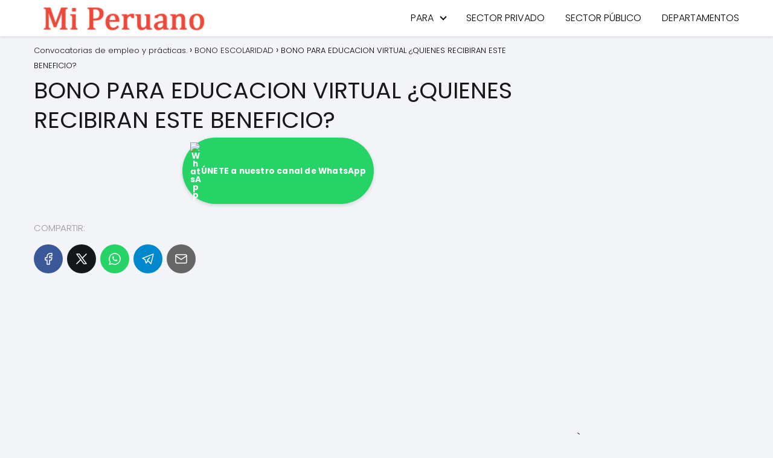

--- FILE ---
content_type: text/html; charset=UTF-8
request_url: https://miperuano.com/bono-para-educacion-virtual-quienes-recibiran-este-beneficio/
body_size: 14940
content:
<!DOCTYPE html>

<html lang="es" >
	
<head>
	
<meta charset="UTF-8">
<meta name="viewport" content="width=device-width, initial-scale=1.0, maximum-scale=2.0">
<meta name='robots' content='index, follow, max-image-preview:large, max-snippet:-1, max-video-preview:-1' />

	<!-- This site is optimized with the Yoast SEO plugin v26.7 - https://yoast.com/wordpress/plugins/seo/ -->
	<title>BONO PARA EDUCACION VIRTUAL ¿QUIENES RECIBIRAN ESTE BENEFICIO?</title>
	<meta name="description" content="%" />
	<link rel="canonical" href="https://miperuano.com/bono-para-educacion-virtual-quienes-recibiran-este-beneficio/" />
	<meta property="og:locale" content="es_ES" />
	<meta property="og:type" content="article" />
	<meta property="og:title" content="BONO PARA EDUCACION VIRTUAL ¿QUIENES RECIBIRAN ESTE BENEFICIO?" />
	<meta property="og:description" content="%" />
	<meta property="og:url" content="https://miperuano.com/bono-para-educacion-virtual-quienes-recibiran-este-beneficio/" />
	<meta property="og:site_name" content="Convocatorias de empleo y prácticas." />
	<meta property="article:published_time" content="2022-03-11T17:34:00+00:00" />
	<meta property="article:modified_time" content="2025-05-14T21:16:01+00:00" />
	<meta property="og:image" content="https://blogger.googleusercontent.com/img/a/AVvXsEh4bqDJoMyHDbu6fEcR7fcZ3J2t4GU9lL1YehzoyRW2Kh3l-IVlngJHSZnpDIowouu0b6McQloxwx0HMSSD_UppcY52Nn8m5lOqHPgwoIjKDRT7rs0iqAperJguhPZguNofJi7FtEELF8A9_uytMObyZ101eY047t472I7CBYxmOlO3Rg5dave2VMay=w421-h320" />
	<meta name="author" content="Miperuano" />
	<meta name="twitter:card" content="summary_large_image" />
	<meta name="twitter:label1" content="Escrito por" />
	<meta name="twitter:data1" content="Miperuano" />
	<meta name="twitter:label2" content="Tiempo de lectura" />
	<meta name="twitter:data2" content="1 minuto" />
	<script type="application/ld+json" class="yoast-schema-graph">{"@context":"https://schema.org","@graph":[{"@type":"Article","@id":"https://miperuano.com/bono-para-educacion-virtual-quienes-recibiran-este-beneficio/#article","isPartOf":{"@id":"https://miperuano.com/bono-para-educacion-virtual-quienes-recibiran-este-beneficio/"},"author":{"name":"Miperuano","@id":"https://miperuano.com/#/schema/person/e3023c16d244529ba77793dd79a001c1"},"headline":"BONO PARA EDUCACION VIRTUAL ¿QUIENES RECIBIRAN ESTE BENEFICIO?","datePublished":"2022-03-11T17:34:00+00:00","dateModified":"2025-05-14T21:16:01+00:00","mainEntityOfPage":{"@id":"https://miperuano.com/bono-para-educacion-virtual-quienes-recibiran-este-beneficio/"},"wordCount":248,"publisher":{"@id":"https://miperuano.com/#organization"},"image":{"@id":"https://miperuano.com/bono-para-educacion-virtual-quienes-recibiran-este-beneficio/#primaryimage"},"thumbnailUrl":"https://blogger.googleusercontent.com/img/a/AVvXsEh4bqDJoMyHDbu6fEcR7fcZ3J2t4GU9lL1YehzoyRW2Kh3l-IVlngJHSZnpDIowouu0b6McQloxwx0HMSSD_UppcY52Nn8m5lOqHPgwoIjKDRT7rs0iqAperJguhPZguNofJi7FtEELF8A9_uytMObyZ101eY047t472I7CBYxmOlO3Rg5dave2VMay=w421-h320","articleSection":["Bono del gobierno","BONO ESCOLARIDAD","Economia","NOTICIAS"],"inLanguage":"es"},{"@type":"WebPage","@id":"https://miperuano.com/bono-para-educacion-virtual-quienes-recibiran-este-beneficio/","url":"https://miperuano.com/bono-para-educacion-virtual-quienes-recibiran-este-beneficio/","name":"BONO PARA EDUCACION VIRTUAL ¿QUIENES RECIBIRAN ESTE BENEFICIO?","isPartOf":{"@id":"https://miperuano.com/#website"},"primaryImageOfPage":{"@id":"https://miperuano.com/bono-para-educacion-virtual-quienes-recibiran-este-beneficio/#primaryimage"},"image":{"@id":"https://miperuano.com/bono-para-educacion-virtual-quienes-recibiran-este-beneficio/#primaryimage"},"thumbnailUrl":"https://blogger.googleusercontent.com/img/a/AVvXsEh4bqDJoMyHDbu6fEcR7fcZ3J2t4GU9lL1YehzoyRW2Kh3l-IVlngJHSZnpDIowouu0b6McQloxwx0HMSSD_UppcY52Nn8m5lOqHPgwoIjKDRT7rs0iqAperJguhPZguNofJi7FtEELF8A9_uytMObyZ101eY047t472I7CBYxmOlO3Rg5dave2VMay=w421-h320","datePublished":"2022-03-11T17:34:00+00:00","dateModified":"2025-05-14T21:16:01+00:00","description":"%","inLanguage":"es","potentialAction":[{"@type":"ReadAction","target":["https://miperuano.com/bono-para-educacion-virtual-quienes-recibiran-este-beneficio/"]}]},{"@type":"ImageObject","inLanguage":"es","@id":"https://miperuano.com/bono-para-educacion-virtual-quienes-recibiran-este-beneficio/#primaryimage","url":"https://blogger.googleusercontent.com/img/a/AVvXsEh4bqDJoMyHDbu6fEcR7fcZ3J2t4GU9lL1YehzoyRW2Kh3l-IVlngJHSZnpDIowouu0b6McQloxwx0HMSSD_UppcY52Nn8m5lOqHPgwoIjKDRT7rs0iqAperJguhPZguNofJi7FtEELF8A9_uytMObyZ101eY047t472I7CBYxmOlO3Rg5dave2VMay=w421-h320","contentUrl":"https://blogger.googleusercontent.com/img/a/AVvXsEh4bqDJoMyHDbu6fEcR7fcZ3J2t4GU9lL1YehzoyRW2Kh3l-IVlngJHSZnpDIowouu0b6McQloxwx0HMSSD_UppcY52Nn8m5lOqHPgwoIjKDRT7rs0iqAperJguhPZguNofJi7FtEELF8A9_uytMObyZ101eY047t472I7CBYxmOlO3Rg5dave2VMay=w421-h320"},{"@type":"WebSite","@id":"https://miperuano.com/#website","url":"https://miperuano.com/","name":"Convocatorias de empleo y prácticas.","description":"Encuentra aquí convocatorias de trabajo del sector público y privado.","publisher":{"@id":"https://miperuano.com/#organization"},"potentialAction":[{"@type":"SearchAction","target":{"@type":"EntryPoint","urlTemplate":"https://miperuano.com/?s={search_term_string}"},"query-input":{"@type":"PropertyValueSpecification","valueRequired":true,"valueName":"search_term_string"}}],"inLanguage":"es"},{"@type":"Organization","@id":"https://miperuano.com/#organization","name":"Convocatorias de empleo y prácticas.","url":"https://miperuano.com/","logo":{"@type":"ImageObject","inLanguage":"es","@id":"https://miperuano.com/#/schema/logo/image/","url":"https://miperuano.com/wp-content/uploads/2024/07/mi-peruano.png","contentUrl":"https://miperuano.com/wp-content/uploads/2024/07/mi-peruano.png","width":300,"height":52,"caption":"Convocatorias de empleo y prácticas."},"image":{"@id":"https://miperuano.com/#/schema/logo/image/"}},{"@type":"Person","@id":"https://miperuano.com/#/schema/person/e3023c16d244529ba77793dd79a001c1","name":"Miperuano","sameAs":["https://miperuano.com"],"url":"https://miperuano.com/author/Miperuano/"}]}</script>
	<!-- / Yoast SEO plugin. -->


<link rel="alternate" type="application/rss+xml" title="Convocatorias de empleo y prácticas. &raquo; Feed" href="https://miperuano.com/feed/" />
<link rel="alternate" type="application/rss+xml" title="Convocatorias de empleo y prácticas. &raquo; Feed de los comentarios" href="https://miperuano.com/comments/feed/" />
<link rel="alternate" title="oEmbed (JSON)" type="application/json+oembed" href="https://miperuano.com/wp-json/oembed/1.0/embed?url=https%3A%2F%2Fmiperuano.com%2Fbono-para-educacion-virtual-quienes-recibiran-este-beneficio%2F" />
<link rel="alternate" title="oEmbed (XML)" type="text/xml+oembed" href="https://miperuano.com/wp-json/oembed/1.0/embed?url=https%3A%2F%2Fmiperuano.com%2Fbono-para-educacion-virtual-quienes-recibiran-este-beneficio%2F&#038;format=xml" />
<style id='wp-img-auto-sizes-contain-inline-css' type='text/css'>
img:is([sizes=auto i],[sizes^="auto," i]){contain-intrinsic-size:3000px 1500px}
/*# sourceURL=wp-img-auto-sizes-contain-inline-css */
</style>
<style id='wp-block-library-inline-css' type='text/css'>
:root{--wp-block-synced-color:#7a00df;--wp-block-synced-color--rgb:122,0,223;--wp-bound-block-color:var(--wp-block-synced-color);--wp-editor-canvas-background:#ddd;--wp-admin-theme-color:#007cba;--wp-admin-theme-color--rgb:0,124,186;--wp-admin-theme-color-darker-10:#006ba1;--wp-admin-theme-color-darker-10--rgb:0,107,160.5;--wp-admin-theme-color-darker-20:#005a87;--wp-admin-theme-color-darker-20--rgb:0,90,135;--wp-admin-border-width-focus:2px}@media (min-resolution:192dpi){:root{--wp-admin-border-width-focus:1.5px}}.wp-element-button{cursor:pointer}:root .has-very-light-gray-background-color{background-color:#eee}:root .has-very-dark-gray-background-color{background-color:#313131}:root .has-very-light-gray-color{color:#eee}:root .has-very-dark-gray-color{color:#313131}:root .has-vivid-green-cyan-to-vivid-cyan-blue-gradient-background{background:linear-gradient(135deg,#00d084,#0693e3)}:root .has-purple-crush-gradient-background{background:linear-gradient(135deg,#34e2e4,#4721fb 50%,#ab1dfe)}:root .has-hazy-dawn-gradient-background{background:linear-gradient(135deg,#faaca8,#dad0ec)}:root .has-subdued-olive-gradient-background{background:linear-gradient(135deg,#fafae1,#67a671)}:root .has-atomic-cream-gradient-background{background:linear-gradient(135deg,#fdd79a,#004a59)}:root .has-nightshade-gradient-background{background:linear-gradient(135deg,#330968,#31cdcf)}:root .has-midnight-gradient-background{background:linear-gradient(135deg,#020381,#2874fc)}:root{--wp--preset--font-size--normal:16px;--wp--preset--font-size--huge:42px}.has-regular-font-size{font-size:1em}.has-larger-font-size{font-size:2.625em}.has-normal-font-size{font-size:var(--wp--preset--font-size--normal)}.has-huge-font-size{font-size:var(--wp--preset--font-size--huge)}.has-text-align-center{text-align:center}.has-text-align-left{text-align:left}.has-text-align-right{text-align:right}.has-fit-text{white-space:nowrap!important}#end-resizable-editor-section{display:none}.aligncenter{clear:both}.items-justified-left{justify-content:flex-start}.items-justified-center{justify-content:center}.items-justified-right{justify-content:flex-end}.items-justified-space-between{justify-content:space-between}.screen-reader-text{border:0;clip-path:inset(50%);height:1px;margin:-1px;overflow:hidden;padding:0;position:absolute;width:1px;word-wrap:normal!important}.screen-reader-text:focus{background-color:#ddd;clip-path:none;color:#444;display:block;font-size:1em;height:auto;left:5px;line-height:normal;padding:15px 23px 14px;text-decoration:none;top:5px;width:auto;z-index:100000}html :where(.has-border-color){border-style:solid}html :where([style*=border-top-color]){border-top-style:solid}html :where([style*=border-right-color]){border-right-style:solid}html :where([style*=border-bottom-color]){border-bottom-style:solid}html :where([style*=border-left-color]){border-left-style:solid}html :where([style*=border-width]){border-style:solid}html :where([style*=border-top-width]){border-top-style:solid}html :where([style*=border-right-width]){border-right-style:solid}html :where([style*=border-bottom-width]){border-bottom-style:solid}html :where([style*=border-left-width]){border-left-style:solid}html :where(img[class*=wp-image-]){height:auto;max-width:100%}:where(figure){margin:0 0 1em}html :where(.is-position-sticky){--wp-admin--admin-bar--position-offset:var(--wp-admin--admin-bar--height,0px)}@media screen and (max-width:600px){html :where(.is-position-sticky){--wp-admin--admin-bar--position-offset:0px}}

/*# sourceURL=wp-block-library-inline-css */
</style><style id='global-styles-inline-css' type='text/css'>
:root{--wp--preset--aspect-ratio--square: 1;--wp--preset--aspect-ratio--4-3: 4/3;--wp--preset--aspect-ratio--3-4: 3/4;--wp--preset--aspect-ratio--3-2: 3/2;--wp--preset--aspect-ratio--2-3: 2/3;--wp--preset--aspect-ratio--16-9: 16/9;--wp--preset--aspect-ratio--9-16: 9/16;--wp--preset--color--black: #000000;--wp--preset--color--cyan-bluish-gray: #abb8c3;--wp--preset--color--white: #ffffff;--wp--preset--color--pale-pink: #f78da7;--wp--preset--color--vivid-red: #cf2e2e;--wp--preset--color--luminous-vivid-orange: #ff6900;--wp--preset--color--luminous-vivid-amber: #fcb900;--wp--preset--color--light-green-cyan: #7bdcb5;--wp--preset--color--vivid-green-cyan: #00d084;--wp--preset--color--pale-cyan-blue: #8ed1fc;--wp--preset--color--vivid-cyan-blue: #0693e3;--wp--preset--color--vivid-purple: #9b51e0;--wp--preset--gradient--vivid-cyan-blue-to-vivid-purple: linear-gradient(135deg,rgb(6,147,227) 0%,rgb(155,81,224) 100%);--wp--preset--gradient--light-green-cyan-to-vivid-green-cyan: linear-gradient(135deg,rgb(122,220,180) 0%,rgb(0,208,130) 100%);--wp--preset--gradient--luminous-vivid-amber-to-luminous-vivid-orange: linear-gradient(135deg,rgb(252,185,0) 0%,rgb(255,105,0) 100%);--wp--preset--gradient--luminous-vivid-orange-to-vivid-red: linear-gradient(135deg,rgb(255,105,0) 0%,rgb(207,46,46) 100%);--wp--preset--gradient--very-light-gray-to-cyan-bluish-gray: linear-gradient(135deg,rgb(238,238,238) 0%,rgb(169,184,195) 100%);--wp--preset--gradient--cool-to-warm-spectrum: linear-gradient(135deg,rgb(74,234,220) 0%,rgb(151,120,209) 20%,rgb(207,42,186) 40%,rgb(238,44,130) 60%,rgb(251,105,98) 80%,rgb(254,248,76) 100%);--wp--preset--gradient--blush-light-purple: linear-gradient(135deg,rgb(255,206,236) 0%,rgb(152,150,240) 100%);--wp--preset--gradient--blush-bordeaux: linear-gradient(135deg,rgb(254,205,165) 0%,rgb(254,45,45) 50%,rgb(107,0,62) 100%);--wp--preset--gradient--luminous-dusk: linear-gradient(135deg,rgb(255,203,112) 0%,rgb(199,81,192) 50%,rgb(65,88,208) 100%);--wp--preset--gradient--pale-ocean: linear-gradient(135deg,rgb(255,245,203) 0%,rgb(182,227,212) 50%,rgb(51,167,181) 100%);--wp--preset--gradient--electric-grass: linear-gradient(135deg,rgb(202,248,128) 0%,rgb(113,206,126) 100%);--wp--preset--gradient--midnight: linear-gradient(135deg,rgb(2,3,129) 0%,rgb(40,116,252) 100%);--wp--preset--font-size--small: 13px;--wp--preset--font-size--medium: 20px;--wp--preset--font-size--large: 36px;--wp--preset--font-size--x-large: 42px;--wp--preset--spacing--20: 0.44rem;--wp--preset--spacing--30: 0.67rem;--wp--preset--spacing--40: 1rem;--wp--preset--spacing--50: 1.5rem;--wp--preset--spacing--60: 2.25rem;--wp--preset--spacing--70: 3.38rem;--wp--preset--spacing--80: 5.06rem;--wp--preset--shadow--natural: 6px 6px 9px rgba(0, 0, 0, 0.2);--wp--preset--shadow--deep: 12px 12px 50px rgba(0, 0, 0, 0.4);--wp--preset--shadow--sharp: 6px 6px 0px rgba(0, 0, 0, 0.2);--wp--preset--shadow--outlined: 6px 6px 0px -3px rgb(255, 255, 255), 6px 6px rgb(0, 0, 0);--wp--preset--shadow--crisp: 6px 6px 0px rgb(0, 0, 0);}:where(.is-layout-flex){gap: 0.5em;}:where(.is-layout-grid){gap: 0.5em;}body .is-layout-flex{display: flex;}.is-layout-flex{flex-wrap: wrap;align-items: center;}.is-layout-flex > :is(*, div){margin: 0;}body .is-layout-grid{display: grid;}.is-layout-grid > :is(*, div){margin: 0;}:where(.wp-block-columns.is-layout-flex){gap: 2em;}:where(.wp-block-columns.is-layout-grid){gap: 2em;}:where(.wp-block-post-template.is-layout-flex){gap: 1.25em;}:where(.wp-block-post-template.is-layout-grid){gap: 1.25em;}.has-black-color{color: var(--wp--preset--color--black) !important;}.has-cyan-bluish-gray-color{color: var(--wp--preset--color--cyan-bluish-gray) !important;}.has-white-color{color: var(--wp--preset--color--white) !important;}.has-pale-pink-color{color: var(--wp--preset--color--pale-pink) !important;}.has-vivid-red-color{color: var(--wp--preset--color--vivid-red) !important;}.has-luminous-vivid-orange-color{color: var(--wp--preset--color--luminous-vivid-orange) !important;}.has-luminous-vivid-amber-color{color: var(--wp--preset--color--luminous-vivid-amber) !important;}.has-light-green-cyan-color{color: var(--wp--preset--color--light-green-cyan) !important;}.has-vivid-green-cyan-color{color: var(--wp--preset--color--vivid-green-cyan) !important;}.has-pale-cyan-blue-color{color: var(--wp--preset--color--pale-cyan-blue) !important;}.has-vivid-cyan-blue-color{color: var(--wp--preset--color--vivid-cyan-blue) !important;}.has-vivid-purple-color{color: var(--wp--preset--color--vivid-purple) !important;}.has-black-background-color{background-color: var(--wp--preset--color--black) !important;}.has-cyan-bluish-gray-background-color{background-color: var(--wp--preset--color--cyan-bluish-gray) !important;}.has-white-background-color{background-color: var(--wp--preset--color--white) !important;}.has-pale-pink-background-color{background-color: var(--wp--preset--color--pale-pink) !important;}.has-vivid-red-background-color{background-color: var(--wp--preset--color--vivid-red) !important;}.has-luminous-vivid-orange-background-color{background-color: var(--wp--preset--color--luminous-vivid-orange) !important;}.has-luminous-vivid-amber-background-color{background-color: var(--wp--preset--color--luminous-vivid-amber) !important;}.has-light-green-cyan-background-color{background-color: var(--wp--preset--color--light-green-cyan) !important;}.has-vivid-green-cyan-background-color{background-color: var(--wp--preset--color--vivid-green-cyan) !important;}.has-pale-cyan-blue-background-color{background-color: var(--wp--preset--color--pale-cyan-blue) !important;}.has-vivid-cyan-blue-background-color{background-color: var(--wp--preset--color--vivid-cyan-blue) !important;}.has-vivid-purple-background-color{background-color: var(--wp--preset--color--vivid-purple) !important;}.has-black-border-color{border-color: var(--wp--preset--color--black) !important;}.has-cyan-bluish-gray-border-color{border-color: var(--wp--preset--color--cyan-bluish-gray) !important;}.has-white-border-color{border-color: var(--wp--preset--color--white) !important;}.has-pale-pink-border-color{border-color: var(--wp--preset--color--pale-pink) !important;}.has-vivid-red-border-color{border-color: var(--wp--preset--color--vivid-red) !important;}.has-luminous-vivid-orange-border-color{border-color: var(--wp--preset--color--luminous-vivid-orange) !important;}.has-luminous-vivid-amber-border-color{border-color: var(--wp--preset--color--luminous-vivid-amber) !important;}.has-light-green-cyan-border-color{border-color: var(--wp--preset--color--light-green-cyan) !important;}.has-vivid-green-cyan-border-color{border-color: var(--wp--preset--color--vivid-green-cyan) !important;}.has-pale-cyan-blue-border-color{border-color: var(--wp--preset--color--pale-cyan-blue) !important;}.has-vivid-cyan-blue-border-color{border-color: var(--wp--preset--color--vivid-cyan-blue) !important;}.has-vivid-purple-border-color{border-color: var(--wp--preset--color--vivid-purple) !important;}.has-vivid-cyan-blue-to-vivid-purple-gradient-background{background: var(--wp--preset--gradient--vivid-cyan-blue-to-vivid-purple) !important;}.has-light-green-cyan-to-vivid-green-cyan-gradient-background{background: var(--wp--preset--gradient--light-green-cyan-to-vivid-green-cyan) !important;}.has-luminous-vivid-amber-to-luminous-vivid-orange-gradient-background{background: var(--wp--preset--gradient--luminous-vivid-amber-to-luminous-vivid-orange) !important;}.has-luminous-vivid-orange-to-vivid-red-gradient-background{background: var(--wp--preset--gradient--luminous-vivid-orange-to-vivid-red) !important;}.has-very-light-gray-to-cyan-bluish-gray-gradient-background{background: var(--wp--preset--gradient--very-light-gray-to-cyan-bluish-gray) !important;}.has-cool-to-warm-spectrum-gradient-background{background: var(--wp--preset--gradient--cool-to-warm-spectrum) !important;}.has-blush-light-purple-gradient-background{background: var(--wp--preset--gradient--blush-light-purple) !important;}.has-blush-bordeaux-gradient-background{background: var(--wp--preset--gradient--blush-bordeaux) !important;}.has-luminous-dusk-gradient-background{background: var(--wp--preset--gradient--luminous-dusk) !important;}.has-pale-ocean-gradient-background{background: var(--wp--preset--gradient--pale-ocean) !important;}.has-electric-grass-gradient-background{background: var(--wp--preset--gradient--electric-grass) !important;}.has-midnight-gradient-background{background: var(--wp--preset--gradient--midnight) !important;}.has-small-font-size{font-size: var(--wp--preset--font-size--small) !important;}.has-medium-font-size{font-size: var(--wp--preset--font-size--medium) !important;}.has-large-font-size{font-size: var(--wp--preset--font-size--large) !important;}.has-x-large-font-size{font-size: var(--wp--preset--font-size--x-large) !important;}
/*# sourceURL=global-styles-inline-css */
</style>

<style id='classic-theme-styles-inline-css' type='text/css'>
/*! This file is auto-generated */
.wp-block-button__link{color:#fff;background-color:#32373c;border-radius:9999px;box-shadow:none;text-decoration:none;padding:calc(.667em + 2px) calc(1.333em + 2px);font-size:1.125em}.wp-block-file__button{background:#32373c;color:#fff;text-decoration:none}
/*# sourceURL=/wp-includes/css/classic-themes.min.css */
</style>
<link rel='stylesheet' id='asap-style-css' href='https://miperuano.com/wp-content/themes/asap/assets/css/main.min.css?ver=04280925' type='text/css' media='all' />
<style id='asap-style-inline-css' type='text/css'>
body {font-family: 'Poppins', sans-serif !important;background: #F3F4F8;font-weight: 300 !important;}h1,h2,h3,h4,h5,h6 {font-family: 'Poppins', sans-serif !important;font-weight: 400;line-height: 1.3;}h1 {color:#181818}h2,h5,h6{color:#181818}h3{color:#181818}h4{color:#181818}.home-categories .article-loop:hover h3,.home-categories .article-loop:hover p {color:#181818 !important;}.grid-container .grid-item h2 {font-family: 'Poppins', sans-serif !important;font-weight: 700;font-size: 25px !important;line-height: 1.3;}.design-3 .grid-container .grid-item h2,.design-3 .grid-container .grid-item h2 {font-size: 25px !important;}.home-categories h2 {font-family: 'Poppins', sans-serif !important;font-weight: 700;font-size: calc(25px - 4px) !important;line-height: 1.3;}.home-categories .featured-post h3 {font-family: 'Poppins', sans-serif !important;font-weight: 700 !important;font-size: 25px !important;line-height: 1.3;}.home-categories .article-loop h3,.home-categories .regular-post h3 {font-family: 'Poppins', sans-serif !important;font-weight: 300 !important;}.home-categories .regular-post h3 {font-size: calc(18px - 1px) !important;}.home-categories .article-loop h3,.design-3 .home-categories .regular-post h3 {font-size: 18px !important;}.article-loop p,.article-loop h2,.article-loop h3,.article-loop h4,.article-loop span.entry-title, .related-posts p,.last-post-sidebar p,.woocommerce-loop-product__title {font-family: 'Poppins', sans-serif !important;font-size: 18px !important;font-weight: 300 !important;}.article-loop-featured p,.article-loop-featured h2,.article-loop-featured h3 {font-family: 'Poppins', sans-serif !important;font-size: 18px !important;font-weight: bold !important;}.article-loop .show-extract p,.article-loop .show-extract span {font-family: 'Poppins', sans-serif !important;font-weight: 300 !important;}.home-categories .content-area .show-extract p {font-size: calc(18px - 2px) !important;}a {color: #0183e4;}.the-content .post-index span,.des-category .post-index span {font-size:18px;}.the-content .post-index li,.the-content .post-index a,.des-category .post-index li,.des-category .post-index a,.comment-respond > p > span > a,.asap-pros-cons-title span,.asap-pros-cons ul li span,.woocommerce #reviews #comments ol.commentlist li .comment-text p,.woocommerce #review_form #respond p,.woocommerce .comment-reply-title,.woocommerce form .form-row label, .woocommerce-page form .form-row label {font-size: calc(18px - 2px);}.content-tags a,.tagcloud a {border:1px solid #0183e4;}.content-tags a:hover,.tagcloud a:hover {color: #0183e499;}p,.the-content ul li,.the-content ol li,.content-wc ul li.content-wc ol li {color: #181818;font-size: 18px;line-height: 1.6;}.comment-author cite,.primary-sidebar ul li a,.woocommerce ul.products li.product .price,span.asap-author,.content-cluster .show-extract span,.home-categories h2 a {color: #181818;}.comment-body p,#commentform input,#commentform textarea{font-size: calc(18px - 2px);}.social-title,.primary-sidebar ul li a {font-size: calc(18px - 3px);}.breadcrumb a,.breadcrumb span,.woocommerce .woocommerce-breadcrumb {font-size: calc(18px - 5px);}.content-footer p,.content-footer li,.content-footer .widget-bottom-area,.search-header input:not([type=submit]):not([type=radio]):not([type=checkbox]):not([type=file]) {font-size: calc(18px - 4px) !important;}.search-header input:not([type=submit]):not([type=radio]):not([type=checkbox]):not([type=file]) {border:1px solid #00000026 !important;}h1 {font-size: 38px;}.archive .content-loop h1 {font-size: calc(38px - 2px);}.asap-hero h1 {font-size: 32px;}h2 {font-size: 32px;}h3 {font-size: 28px;}h4 {font-size: 23px;}.site-header,#cookiesbox {background: #ffffff;}.site-header-wc a span.count-number {border:1px solid #000000;}.content-footer {background: #474747;}.comment-respond > p,.area-comentarios ol > p,.error404 .content-loop p + p,.search .content-loop .search-home + p {border-bottom:1px solid #2471a3}.home-categories h2:after,.toc-rapida__item.is-active::before {background: #2471a3}.pagination a,.nav-links a,.woocommerce #respond input#submit,.woocommerce a.button, .woocommerce button.button,.woocommerce input.button,.woocommerce #respond input#submit.alt,.woocommerce a.button.alt,.woocommerce button.button.alt,.woocommerce input.button.alt,.wpcf7-form input.wpcf7-submit,.woocommerce-pagination .page-numbers a,.woocommerce-pagination .page-numbers span {background: #2471a3;color: #000000 !important;}.woocommerce div.product .woocommerce-tabs ul.tabs li.active {border-bottom: 2px solid #2471a3;}.pagination a:hover,.nav-links a:hover,.woocommerce-pagination .page-numbers a:hover,.woocommerce-pagination .page-numbers span:hover {background: #2471a3B3;}.woocommerce-pagination .page-numbers .current {background: #F3F4F8;color: #181818 !important;}.article-loop a span.entry-title{color:#181818 !important;}.article-loop a:hover p,.article-loop a:hover h2,.article-loop a:hover h3,.article-loop a:hover span.entry-title,.home-categories-h2 h2 a:hover {color: #0183e4 !important;}.article-loop.custom-links a:hover span.entry-title,.asap-loop-horizontal .article-loop a:hover span.entry-title {color: #181818 !important;}#commentform input,#commentform textarea {border: 2px solid #2471a3;font-weight: 300 !important;}.content-loop,.content-loop-design {max-width: 1199px;}.site-header-content,.site-header-content-top {max-width: 1200px;}.content-footer {max-width: calc(1200px - 32px); }.content-footer-social {background: #4747471A;}.content-single {max-width: 1200px;}.content-page {max-width: 980px;}.content-wc {max-width: 980px;}.reply a,.go-top {background: #2471a3;color: #000000;}.reply a {border: 2px solid #2471a3;}#commentform input[type=submit] {background: #2471a3;color: #000000;}.site-header a,header,header label,.site-name h1 {color: #000000;}.content-footer a,.content-footer p,.content-footer .widget-area,.content-footer .widget-content-footer-bottom {color: #ffffff;}header .line {background: #000000;}.site-logo img {max-width: 300px;width:100%;}.content-footer .logo-footer img {max-width: 160px;}.search-header {margin-left: 0px;}.primary-sidebar {width:300px;}p.sidebar-title {font-size:calc(18px + 1px);}.comment-respond > p,.area-comentarios ol > p,.asap-subtitle,.asap-subtitle p {font-size:calc(18px + 2px);}.popular-post-sidebar ol a {color:#181818;font-size:calc(18px - 2px);}.popular-post-sidebar ol li:before,.primary-sidebar div ul li:before {border-color: #2471a3;}.search-form input[type=submit] {background:#ffffff;}.search-form {border:2px solid #2471a3;}.sidebar-title:after {background:#2471a3;}.single-nav .nav-prev a:before, .single-nav .nav-next a:before {border-color:#2471a3;}.single-nav a {color:#181818;font-size:calc(18px - 3px);}.the-content .post-index {border-top:2px solid #2471a3;}.the-content .post-index #show-table {color:#0183e4;font-size: calc(18px - 3px);font-weight: 300;}.the-content .post-index .btn-show {font-size: calc(18px - 3px) !important;}.search-header form {width:500px;}.site-header .site-header-wc svg {stroke:#000000;}.item-featured {color:#000000;background:#e88330;}.item-new {color:#FFFFFF;background:#e83030;}.asap-style1.asap-popular ol li:before {border:1px solid #181818;}.asap-style2.asap-popular ol li:before {border:2px solid #2471a3;}.category-filters a.checked .checkbox {background-color: #2471a3; border-color: #2471a3;background-image: url('data:image/svg+xml;charset=UTF-8,<svg viewBox="0 0 16 16" fill="%23000000" xmlns="http://www.w3.org/2000/svg"><path d="M5.5 11.793l-3.646-3.647.708-.707L5.5 10.379l6.646-6.647.708.707-7.354 7.354z"/></svg>');}.category-filters a:hover .checkbox {border-color: #2471a3;}.design-2 .content-area.latest-post-container,.design-3 .regular-posts {grid-template-columns: repeat(3, 1fr);}.checkbox .check-table svg {stroke:#2471a3;}.article-content,#commentform input, #commentform textarea,.reply a,.woocommerce #respond input#submit, .woocommerce #respond input#submit.alt,.woocommerce-address-fields__field-wrapper input,.woocommerce-EditAccountForm input,.wpcf7-form input,.wpcf7-form textarea,.wpcf7-form input.wpcf7-submit,.grid-container .grid-item,.design-1 .featured-post-img,.design-1 .regular-post-img,.design-1 .lastest-post-img,.design-2 .featured-post-img,.design-2 .regular-post-img,.design-2 .lastest-post-img,.design-2 .grid-item,.design-2 .grid-item .grid-image-container,.design-2 .regular-post,.home.design-2.asap-box-design .article-loop,.design-3 .featured-post-img,.design-3 .regular-post-img,.design-3 .lastest-post-img {border-radius: 10px !important;}.pagination a, .pagination span, .nav-links a {border-radius:50%;min-width:2.5rem;}.reply a {padding:6px 8px !important;}.asap-icon,.asap-icon-single {border-radius:50%;}.asap-icon{margin-right:1px;padding:.6rem !important;}.content-footer-social {border-top-left-radius:10px;border-top-right-radius:10px;}.item-featured,.item-new,.average-rating-loop {border-radius:2px;}.content-item-category > span {border-top-left-radius: 3px;border-top-right-radius: 3px;}.woocommerce span.onsale,.woocommerce a.button,.woocommerce button.button, .woocommerce input.button, .woocommerce a.button.alt, .woocommerce button.button.alt, .woocommerce input.button.alt,.product-gallery-summary .quantity input,#add_payment_method table.cart input,.woocommerce-cart table.cart input, .woocommerce-checkout table.cart input,.woocommerce div.product form.cart .variations select {border-radius:2rem !important;}.search-home input {border-radius:2rem !important;padding: 0.875rem 1.25rem !important;}.search-home button.s-btn {margin-right:1.25rem !important;}#cookiesbox p,#cookiesbox a {color: #000000;}#cookiesbox button {background: #000000;color:#ffffff;}@media (max-width: 1050px) and (min-width:481px) {.article-loop-featured .article-image-featured {border-radius: 10px !important;}}@media (min-width:1050px) { #autocomplete-results {border-radius:3px;}ul.sub-menu,ul.sub-menu li {border-radius:10px;}.search-header input {border-radius:2rem !important;padding: 0 3 0 .85rem !important;}.search-header button.s-btn {width:2.65rem !important;}.site-header .asap-icon svg { stroke: #000000 !important;}}@media (min-width:1050px) {.content-footer {border-top-left-radius:10px;border-top-right-radius:10px;}}.article-content {height:196px;}.content-thin .content-cluster .article-content {height:160px !important;}.last-post-sidebar .article-content {height: 140px;margin-bottom: 8px}.related-posts .article-content {height: 120px;}.asap-box-design .related-posts .article-content {min-height:120px !important;}.asap-box-design .content-thin .content-cluster .article-content {heigth:160px !important;min-height:160px !important;}@media (max-width:1050px) { .last-post-sidebar .article-content,.related-posts .article-content {height: 150px !important}}@media (max-width: 480px) {.article-content {height: 180px}}@media (min-width:480px){.asap-box-design .article-content:not(.asap-box-design .last-post-sidebar .article-content) {min-height:196px;}.asap-loop-horizontal .content-thin .asap-columns-1 .content-cluster .article-image,.asap-loop-horizontal .content-thin .asap-columns-1 .content-cluster .article-content {height:100% !important;}.asap-loop-horizontal .asap-columns-1 .article-image:not(.asap-loop-horizontal .last-post-sidebar .asap-columns-1 .article-image), .asap-loop-horizontal .asap-columns-1 .article-content:not(.asap-loop-horizontal .last-post-sidebar .asap-columns-1 .article-content) {height:100% !important;}.asap-loop-horizontal .asap-columns-2 .article-image,.asap-loop-horizontal .asap-columns-2 .article-content,.asap-loop-horizontal .content-thin .asap-columns-2 .content-cluster .article-image,.asap-loop-horizontal .content-thin .asap-columns-2 .content-cluster .article-content {min-height:140px !important;height:100% !important;}.asap-loop-horizontal .asap-columns-3 .article-image,.asap-loop-horizontal .asap-columns-3 .article-content,.asap-loop-horizontal .content-thin .asap-columns-3 .content-cluster .article-image,.asap-loop-horizontal .content-thin .asap-columns-3 .content-cluster .article-content {min-height:120px !important;height:100% !important;}.asap-loop-horizontal .asap-columns-4 .article-image,.asap-loop-horizontal .asap-columns-4 .article-content,.asap-loop-horizontal .content-thin .asap-columns-4 .content-cluster .article-image,.asap-loop-horizontal .content-thin .asap-columns-4.content-cluster .article-content {min-height:100px !important;height:100% !important;}.asap-loop-horizontal .asap-columns-5 .article-image,.asap-loop-horizontal .asap-columns-5 .article-content,.asap-loop-horizontal .content-thin .asap-columns-5 .content-cluster .article-image,.asap-loop-horizontal .content-thin .asap-columns-5 .content-cluster .article-content {min-height:90px !important;height:100% !important;}}.article-loop .article-image,.article-loop a p,.article-loop img,.article-image-featured,input,textarea,a { transition:all .2s; }.article-loop:hover .article-image,.article-loop:hover img{transform:scale(1.05) }.the-content .post-index {background:#2471a31A !important;border:1px solid #2471a3 !important;}.the-content .post-index .checkbox .check-table svg {stroke-width:1 !important;}@media(max-width: 480px) {h1, .archive .content-loop h1 {font-size: calc(38px - 8px);}.asap-hero h1 {font-size: calc(32px - 8px);}h2 {font-size: calc(32px - 4px);}h3 {font-size: calc(28px - 4px);}.article-loop-featured .article-image-featured {border-radius: 10px !important;}}@media(min-width:1050px) {.content-thin {width: calc(95% - 300px);}#menu>ul {font-size: calc(18px - 2px);} #menu ul .menu-item-has-children:after {border: solid #000000;border-width: 0 2px 2px 0;}}@media(max-width:1050px) {#menu ul li .sub-menu li a:hover { color:#0183e4 !important;}#menu ul>li ul>li>a{font-size: calc(18px - 2px);}} .asap-box-design .last-post-sidebar .article-content { min-height:140px;}.asap-box-design .last-post-sidebar .article-loop {margin-bottom:.85rem !important;} .asap-box-design .last-post-sidebar article:last-child { margin-bottom:2rem !important;}.asap-date-loop {font-size: calc(18px - 5px) !important;text-align:center;}.sticky {top: 22px !important;}.the-content h2:before,.the-content h2 span:before{margin-top: -20px;height: 20px;}header {position:relative !important;}@media (max-width: 1050px) {.content-single,.content-page {padding-top: 0 !important;}.content-loop {padding: 2rem;}.author .content-loop, .category .content-loop {padding: 1rem 2rem 2rem 2rem;}}.site-header {box-shadow: 0 1px 12px rgb(0 0 0 / 30%);}.content-footer .widget-area {padding-right:2rem;}footer {background: #474747;}.content-footer {padding:20px;}.content-footer p.widget-title {margin-bottom:10px;}.content-footer .logo-footer {width:100%;align-items:flex-start;}.content-footer-social {width: 100%;}.content-single,content-page {margin-bottom:2rem;}.content-footer-social > div {max-width: calc(1200px - 32px);margin:0 auto;}.content-footer .widget-bottom-area {margin-top:1.25rem;}.content-footer .widget-bottom-title {display: none;}@media (min-width:1050px) {.content-footer {padding:30px 0;}.content-footer .logo-footer {margin:0 1rem 0 0 !important;padding-right:2rem !important;}}@media (max-width:1050px) {.content-footer .logo-footer {margin:0 0 1rem 0 !important;}.content-footer .widget-area {margin-top:2rem !important;}} .asap-box-design .the-content .post-index { background:#F3F4F8 !important;}.asap-box-design .asap-user-comment-text {background:#F3F4F8;}.asap-box-design .asap-user-comment-text:before {border-bottom: 8px solid #F3F4F8;}@media(max-width:1050px){.content-cluster {padding: 0.5rem 0 0 !important;}}.asap-box-design .asap-show-desc .asap-box-container {flex-direction:column;justify-content:flex-start !important;align-items: flex-start !important;padding:1.5rem;}.asap-box-design .asap-show-desc .asap-box-container .show-extract span {margin-top:6px;margin-bottom:0 !important;}.asap-box-design .article-loop.asap-show-desc span.entry-title {text-align:left !important;padding:0 !important;margin-bottom: 8px !important;padding: 0 10px 0 0 !important;}.search-header input {background:#000000 !important;}.search-header button.s-btn,.search-header input::placeholder {color: #000000 !important;opacity:1 !important;}.search-header button.s-btn:hover {opacity:.7 !important;}.search-header input:not([type=submit]):not([type=radio]):not([type=checkbox]):not([type=file]) {border-color: #000000 !important;} @media(min-width:768px) {.design-2 .grid-container .grid-item:first-child a .main-h2-container h2 {font-size: 25 !important;}.design-2 .grid-container .grid-item.item-2 h2,.design-2 .grid-container .grid-item.item-3 h2,.design-2 .grid-container .grid-item.item-4 h2,.design-2 .grid-container .grid-item.item-5 h2,.design-2 .grid-container .grid-item.item-6 h2 {font-size: calc(18px + 2px) !important;}.design-2 .grid-container .grid-item:first-child,.design-2 .category-posts .regular-posts .regular-post:first-child {grid-column: span 3;}.design-2 .regular-posts .regular-post:first-child h3 {font-size: 25px !important;line-height: 1.3;}}@media(max-width:768px) {.design-2 .grid-container .grid-item h2 {font-size: calc(25px - 8px) !important;}}.design-2 .grid-container,.design-2 .regular-posts {grid-template-columns: repeat(3, 1fr);}.design-2 .latest-post-container .asap-columns-1, .design-2 .latest-post-container .asap-columns-2, .design-2 .latest-post-container .asap-columns-3, .design-2 .latest-post-container .asap-columns-4, .design-2 .latest-post-container .asap-columns-5 {width: 100%;flex-basis: 100%;max-width: 100%;}.home-categories .show-extract p {font-size: calc(18px - 2px) !important;}@media (max-width: 768px) {.woocommerce ul.products[class*="columns-"] li.product,.woocommerce-page ul.products[class*="columns-"] li.product {width: 50% !important;}}.asap-megamenu-overlay.asap-megamenu-dropdown .asap-megamenu-container {width: 100%;padding: 0;}@media (min-width: 1050px) {.asap-megamenu-overlay.asap-megamenu-dropdown .asap-megamenu-container {max-width: calc(1200px - 2rem) !important;width: calc(1200px - 2rem) !important;margin: 0 auto !important;}}.asap-megamenu-overlay.asap-megamenu-dropdown .asap-megamenu-header,.asap-megamenu-overlay.asap-megamenu-dropdown .asap-megamenu-content {padding-left: 1rem;padding-right: 1rem;}
/*# sourceURL=asap-style-inline-css */
</style>
<script type="text/javascript" src="https://miperuano.com/wp-includes/js/jquery/jquery.min.js?ver=3.7.1" id="jquery-core-js"></script>
<script type="text/javascript" src="https://miperuano.com/wp-includes/js/jquery/jquery-migrate.min.js?ver=3.4.1" id="jquery-migrate-js"></script>

<link rel='shortlink' href='https://miperuano.com/?p=6' />
<meta name="theme-color" content="#ffffff"><style>@font-face {
            font-family: "Poppins";
            font-style: normal;
            font-weight: 300;
            src: local(""),
            url("https://miperuano.com/wp-content/themes/asap/assets/fonts/poppins-300.woff2") format("woff2"),
            url("https://miperuano.com/wp-content/themes/asap/assets/fonts/poppins-300.woff") format("woff");
            font-display: swap;
        } @font-face {
            font-family: "Poppins";
            font-style: normal;
            font-weight: 700;
            src: local(""),
            url("https://miperuano.com/wp-content/themes/asap/assets/fonts/poppins-700.woff2") format("woff2"),
            url("https://miperuano.com/wp-content/themes/asap/assets/fonts/poppins-700.woff") format("woff");
            font-display: swap;
        } @font-face {
            font-family: "Poppins";
            font-style: normal;
            font-weight: 400;
            src: local(""),
            url("https://miperuano.com/wp-content/themes/asap/assets/fonts/poppins-400.woff2") format("woff2"),
            url("https://miperuano.com/wp-content/themes/asap/assets/fonts/poppins-400.woff") format("woff");
            font-display: swap;
        } </style>


    <!-- Schema: Organization -->
    
        <script type="application/ld+json">
    	{"@context":"http:\/\/schema.org","@type":"Organization","name":"Convocatorias de empleo y pr\u00e1cticas.","alternateName":"Encuentra aqu\u00ed convocatorias de trabajo del sector p\u00fablico y privado.","url":"https:\/\/miperuano.com","logo":"https:\/\/miperuano.com\/wp-content\/uploads\/2024\/07\/mi-peruano.png"}    </script>
    

    <!-- Schema: Article -->
                    <script type="application/ld+json">
            {"@context":"https:\/\/schema.org","@type":"Article","mainEntityOfPage":{"@type":"WebPage","@id":"https:\/\/miperuano.com\/bono-para-educacion-virtual-quienes-recibiran-este-beneficio\/"},"headline":"BONO PARA EDUCACION VIRTUAL \u00bfQUIENES RECIBIRAN ESTE BENEFICIO?","author":{"@type":"Person","name":"Miperuano","sameAs":"https:\/\/miperuano.com\/author\/Miperuano\/"},"publisher":{"@type":"Organization","name":"Convocatorias de empleo y pr\u00e1cticas.","logo":{"@type":"ImageObject","url":"https:\/\/miperuano.com\/wp-content\/uploads\/2024\/07\/mi-peruano.png"}},"datePublished":"2022-03-11T17:34:00+00:00","dateModified":"2025-05-14T21:16:01+00:00"}        </script>
    


    <!-- Schema: Search -->
    
            <script type="application/ld+json">
            {"@context":"https:\/\/schema.org","@type":"WebSite","url":"https:\/\/miperuano.com","potentialAction":{"@type":"SearchAction","target":{"@type":"EntryPoint","urlTemplate":"https:\/\/miperuano.com\/?s={s}"},"query-input":"required name=s"}}        </script>
    



    <!-- Schema: Video -->
    
<!-- Google tag (gtag.js) -->
<script async src="https://www.googletagmanager.com/gtag/js?id=G-71LD3VXHTV"></script>
<script>
  window.dataLayer = window.dataLayer || [];
  function gtag(){dataLayer.push(arguments);}
  gtag('js', new Date());

  gtag('config', 'G-71LD3VXHTV');
</script>


<script async src="https://pagead2.googlesyndication.com/pagead/js/adsbygoogle.js?client=ca-pub-6508142563143606"
     crossorigin="anonymous"></script><link rel="icon" href="https://miperuano.com/wp-content/uploads/2023/10/cropped-MP-32x32.jpg" sizes="32x32" />
<link rel="icon" href="https://miperuano.com/wp-content/uploads/2023/10/cropped-MP-192x192.jpg" sizes="192x192" />
<link rel="apple-touch-icon" href="https://miperuano.com/wp-content/uploads/2023/10/cropped-MP-180x180.jpg" />
<meta name="msapplication-TileImage" content="https://miperuano.com/wp-content/uploads/2023/10/cropped-MP-270x270.jpg" />
</head>
	
<body data-rsssl=1 class="wp-singular single postid-6 wp-theme-asap design-2 asap-box-design">
	
	
	

	
<header class="site-header">

	<div class="site-header-content">
		
				
		
	
		<div class="site-logo"><a href="https://miperuano.com/" class="custom-logo-link" rel="home"><img width="300" height="52" src="https://miperuano.com/wp-content/uploads/2024/07/mi-peruano.png" class="custom-logo" alt="miperuano" decoding="async" /></a></div>

		

			
			
						
			
		
		

<div>
	
		
	<input type="checkbox" id="btn-menu" />
	
	<label id="nav-icon" for="btn-menu">

		<div class="circle nav-icon">

			<span class="line top"></span>
			<span class="line middle"></span>
			<span class="line bottom"></span>

		</div>
		
	</label>
	
		
	
	<nav id="menu" itemscope="itemscope" itemtype="http://schema.org/SiteNavigationElement" role="navigation"  >
		
		
		<div class="search-responsive">

			<form action="https://miperuano.com/" method="get">
				
				<input autocomplete="off" id="search-menu" placeholder="Escribe tu carrera: Departamento o empresa..." value="" name="s" required>
				
												
				<button class="s-btn" type="submit" aria-label="Buscar">
					<svg xmlns="http://www.w3.org/2000/svg" viewBox="0 0 24 24">
						<circle cx="11" cy="11" r="8"></circle>
						<line x1="21" y1="21" x2="16.65" y2="16.65"></line>
					</svg>
				</button>
				
			</form>	

		</div>

		
		<ul id="menu-inicio" class="header-menu"><li id="menu-item-1644" class="menu-item menu-item-type-custom menu-item-object-custom menu-item-home menu-item-has-children menu-item-1644"><a href="https://miperuano.com/" itemprop="url">PARA</a>
<ul class="sub-menu">
	<li id="menu-item-1646" class="menu-item menu-item-type-taxonomy menu-item-object-post_tag menu-item-1646"><a href="https://miperuano.com/tag/primaria/" itemprop="url">Primaria</a></li>
	<li id="menu-item-1647" class="menu-item menu-item-type-taxonomy menu-item-object-post_tag menu-item-1647"><a href="https://miperuano.com/tag/secundaria/" itemprop="url">Secundaria</a></li>
	<li id="menu-item-1649" class="menu-item menu-item-type-taxonomy menu-item-object-post_tag menu-item-1649"><a href="https://miperuano.com/tag/estudiantes-tecnicos/" itemprop="url">Estudiantes técnicos</a></li>
	<li id="menu-item-1650" class="menu-item menu-item-type-taxonomy menu-item-object-post_tag menu-item-1650"><a href="https://miperuano.com/tag/egresados-tecnicos/" itemprop="url">Egresados técnicos</a></li>
	<li id="menu-item-1651" class="menu-item menu-item-type-taxonomy menu-item-object-post_tag menu-item-1651"><a href="https://miperuano.com/tag/titulados-tecnicos/" itemprop="url">Titulados técnicos</a></li>
	<li id="menu-item-1652" class="menu-item menu-item-type-taxonomy menu-item-object-post_tag menu-item-1652"><a href="https://miperuano.com/tag/estudiantes-universitarios/" itemprop="url">Estudiantes universitarios</a></li>
	<li id="menu-item-1654" class="menu-item menu-item-type-taxonomy menu-item-object-post_tag menu-item-1654"><a href="https://miperuano.com/tag/egresados-universitarios/" itemprop="url">Egresados universitarios</a></li>
	<li id="menu-item-1653" class="menu-item menu-item-type-taxonomy menu-item-object-post_tag menu-item-1653"><a href="https://miperuano.com/tag/bachilleres/" itemprop="url">Bachilleres</a></li>
	<li id="menu-item-1655" class="menu-item menu-item-type-taxonomy menu-item-object-post_tag menu-item-1655"><a href="https://miperuano.com/tag/titulados-universitarios/" itemprop="url">Titulados universitarios</a></li>
	<li id="menu-item-1656" class="menu-item menu-item-type-taxonomy menu-item-object-post_tag menu-item-1656"><a href="https://miperuano.com/tag/tecnicos-en-general/" itemprop="url">Técnicos en general</a></li>
	<li id="menu-item-1657" class="menu-item menu-item-type-taxonomy menu-item-object-post_tag menu-item-1657"><a href="https://miperuano.com/tag/universitarios/" itemprop="url">Universitarios</a></li>
</ul>
</li>
<li id="menu-item-986" class="menu-item menu-item-type-taxonomy menu-item-object-category menu-item-986"><a href="https://miperuano.com/convocatoria-de-trabajo/" itemprop="url">SECTOR PRIVADO</a></li>
<li id="menu-item-1712" class="menu-item menu-item-type-taxonomy menu-item-object-category menu-item-1712"><a href="https://miperuano.com/sector-publico/" itemprop="url">SECTOR PÚBLICO</a></li>
<li id="menu-item-1626" class="menu-item menu-item-type-post_type menu-item-object-page menu-item-1626"><a href="https://miperuano.com/departamentos/" itemprop="url">DEPARTAMENTOS</a></li>
</ul>		
				
	</nav> 
	
</div>

					
	</div>
	
</header>



<main class="content-single">
	
			
			
		
					
	<article class="content-thin">
				
		
		

	
	
		
		<div role="navigation" aria-label="Breadcrumbs" class="breadcrumb-trail breadcrumbs" itemprop="breadcrumb"><ul class="breadcrumb" itemscope itemtype="http://schema.org/BreadcrumbList"><meta name="numberOfItems" content="3" /><meta name="itemListOrder" content="Ascending" /><li itemprop="itemListElement" itemscope itemtype="http://schema.org/ListItem" class="trail-item trail-begin"><a href="https://miperuano.com/" rel="home" itemprop="item"><span itemprop="name">Convocatorias de empleo y prácticas.</span></a><meta itemprop="position" content="1" /></li><li itemprop="itemListElement" itemscope itemtype="http://schema.org/ListItem" class="trail-item"><a href="https://miperuano.com/bono-escolaridad/" itemprop="item"><span itemprop="name">BONO ESCOLARIDAD</span></a><meta itemprop="position" content="2" /></li><li itemprop="itemListElement" itemscope itemtype="http://schema.org/ListItem" class="trail-item trail-end"><span itemprop="name">BONO PARA EDUCACION VIRTUAL ¿QUIENES RECIBIRAN ESTE BENEFICIO?</span><meta itemprop="position" content="3" /></li></ul></div>
				    <h1>BONO PARA EDUCACION VIRTUAL ¿QUIENES RECIBIRAN ESTE BENEFICIO?</h1>
		
			
		
		
			
				<div class="ads-asap ads-asap-aligncenter">
						
				<a href="https://whatsapp.com/channel/0029VbBbKXnGU3BMRInecG1x"
   target="_blank" rel="noopener"
   class="wa-join-btn" aria-label="Únete a nuestro canal de WhatsApp">
  <img src="https://upload.wikimedia.org/wikipedia/commons/6/6b/WhatsApp.svg"
       alt="WhatsApp" width="18" height="18">
  <span>ÚNETE a nuestro canal de WhatsApp</span>
</a>

<style>
  .wa-join-btn{
    display:inline-flex; align-items:center; gap:.5rem;
    padding:.5rem .8rem; border-radius:9999px;
    background:#25D366; color:#fff; text-decoration:none;
    font-size:.85rem; line-height:1; font-weight:700;
    box-shadow:0 2px 6px rgba(0,0,0,.15);
    transition:transform .08s ease, filter .2s ease;
    -webkit-tap-highlight-color: transparent;
  }
  .wa-join-btn:hover{ filter:brightness(1.05); }
  .wa-join-btn:active{ transform:scale(.98); }
  .wa-join-btn img{ display:block; }
  .wa-join-btn span{ letter-spacing:.2px; white-space:nowrap; }

  /* Ajuste extra pequeño para móviles */
  @media (max-width:480px){
    .wa-join-btn{ font-size:.8rem; padding:.48rem .7rem; }
    .wa-join-btn img{ width:16px; height:16px; }
  }
</style>
				</div>
					
				
		
		<div class="social-buttons-top">
		
			
<span class="social-title">Compartir:</span>


<div class="social-buttons flexbox">
		
		
	<a title="Facebook" href="https://www.facebook.com/sharer/sharer.php?u=https://miperuano.com/bono-para-educacion-virtual-quienes-recibiran-este-beneficio/" class="asap-icon-single icon-facebook" target="_blank" rel="nofollow noopener"><svg xmlns="http://www.w3.org/2000/svg" viewBox="0 0 24 24"><path stroke="none" d="M0 0h24v24H0z" fill="none"/><path d="M7 10v4h3v7h4v-7h3l1 -4h-4v-2a1 1 0 0 1 1 -1h3v-4h-3a5 5 0 0 0 -5 5v2h-3" /></svg></a>
	
		
		
	<a title="Facebook Messenger" href="fb-messenger://share/?link=https://miperuano.com/bono-para-educacion-virtual-quienes-recibiran-este-beneficio/" class="asap-icon-single icon-facebook-m" target="_blank" rel="nofollow noopener"><svg xmlns="http://www.w3.org/2000/svg" viewBox="0 0 24 24"><path stroke="none" d="M0 0h24v24H0z" fill="none"/><path d="M3 20l1.3 -3.9a9 8 0 1 1 3.4 2.9l-4.7 1" /><path d="M8 13l3 -2l2 2l3 -2" /></svg></a>
	
			
	
		
	<a title="X" href="https://twitter.com/intent/tweet?text=BONO PARA EDUCACION VIRTUAL ¿QUIENES RECIBIRAN ESTE BENEFICIO?&url=https://miperuano.com/bono-para-educacion-virtual-quienes-recibiran-este-beneficio/" class="asap-icon-single icon-twitter" target="_blank" rel="nofollow noopener" viewBox="0 0 24 24"><svg xmlns="http://www.w3.org/2000/svg" viewBox="0 0 24 24" fill="none" stroke-linecap="round" stroke-linejoin="round"><path stroke="none" d="M0 0h24v24H0z" fill="none"/><path d="M4 4l11.733 16h4.267l-11.733 -16z" /><path d="M4 20l6.768 -6.768m2.46 -2.46l6.772 -6.772" /></svg></a>
	
		
	
		
	
		
	<a title="WhatsApp" href="https://wa.me/?text=BONO PARA EDUCACION VIRTUAL ¿QUIENES RECIBIRAN ESTE BENEFICIO?%20-%20https://miperuano.com/bono-para-educacion-virtual-quienes-recibiran-este-beneficio/" class="asap-icon-single icon-whatsapp" target="_blank" rel="nofollow noopener"><svg xmlns="http://www.w3.org/2000/svg" viewBox="0 0 24 24"><path stroke="none" d="M0 0h24v24H0z" fill="none"/><path d="M3 21l1.65 -3.8a9 9 0 1 1 3.4 2.9l-5.05 .9" /> <path d="M9 10a.5 .5 0 0 0 1 0v-1a.5 .5 0 0 0 -1 0v1a5 5 0 0 0 5 5h1a.5 .5 0 0 0 0 -1h-1a.5 .5 0 0 0 0 1" /></svg></a>	
	
		
			
			
		
	<a title="Telegram" href="https://t.me/share/url?url=https://miperuano.com/bono-para-educacion-virtual-quienes-recibiran-este-beneficio/&text=BONO PARA EDUCACION VIRTUAL ¿QUIENES RECIBIRAN ESTE BENEFICIO?" class="asap-icon-single icon-telegram" target="_blank" rel="nofollow noopener"><svg xmlns="http://www.w3.org/2000/svg" viewBox="0 0 24 24"><path stroke="none" d="M0 0h24v24H0z" fill="none"/><path d="M15 10l-4 4l6 6l4 -16l-18 7l4 2l2 6l3 -4" /></svg></a>	

		
	
		
	<a title="Email" href="mailto:?subject=BONO PARA EDUCACION VIRTUAL ¿QUIENES RECIBIRAN ESTE BENEFICIO?&amp;body=https://miperuano.com/bono-para-educacion-virtual-quienes-recibiran-este-beneficio/" class="asap-icon-single icon-email" target="_blank" rel="nofollow noopener"><svg xmlns="http://www.w3.org/2000/svg" viewBox="0 0 24 24"><path stroke="none" d="M0 0h24v24H0z" fill="none"/><rect x="3" y="5" width="18" height="14" rx="2" /><polyline points="3 7 12 13 21 7" /></svg></a>	
		
	
		
	
</div>
		</div>

					

	

	
	
	

	
	

	

		
		
		
	
	<div class="asap-content-box">
			
			
		

		
				<div class="ads-asap ads-asap-aligncenter" style="padding:10px">
						
				<script async src="https://pagead2.googlesyndication.com/pagead/js/adsbygoogle.js?client=ca-pub-6508142563143606"
     crossorigin="anonymous"></script>
<!-- Antes de la imagen -->
<ins class="adsbygoogle"
     style="display:block"
     data-ad-client="ca-pub-6508142563143606"
     data-ad-slot="4123158357"
     data-ad-format="auto"
     data-full-width-responsive="true"></ins>
<script>
     (adsbygoogle = window.adsbygoogle || []).push({});
</script>
				</div>
					
				
	<div class="the-content">
	
	<p><i>Enterate aqui de las ultimas novedades del Bono Educacion Virtual que se brindara:.&nbsp;</i></p>
<div><i><br /></i></p>
<div>
<div style="clear: both; text-align: center;"><a href="https://blogger.googleusercontent.com/img/a/AVvXsEh4bqDJoMyHDbu6fEcR7fcZ3J2t4GU9lL1YehzoyRW2Kh3l-IVlngJHSZnpDIowouu0b6McQloxwx0HMSSD_UppcY52Nn8m5lOqHPgwoIjKDRT7rs0iqAperJguhPZguNofJi7FtEELF8A9_uytMObyZ101eY047t472I7CBYxmOlO3Rg5dave2VMay=s1599" style="margin-left: 1em; margin-right: 1em;"><img decoding="async" loading="lazy" border="0" data-original-height="1599" data-original-width="1599" height="320" src="https://blogger.googleusercontent.com/img/a/AVvXsEh4bqDJoMyHDbu6fEcR7fcZ3J2t4GU9lL1YehzoyRW2Kh3l-IVlngJHSZnpDIowouu0b6McQloxwx0HMSSD_UppcY52Nn8m5lOqHPgwoIjKDRT7rs0iqAperJguhPZguNofJi7FtEELF8A9_uytMObyZ101eY047t472I7CBYxmOlO3Rg5dave2VMay=w421-h320" width="421" /></a></div>
<p><i><br /></i></div>
<div>El presidente Pedro Castillo nos dio a conocer que en su gobierno llevara a cabo la entrega de un bono de 200 soles debido a los gastos que tienen muchas familias&nbsp; con el método de la educación virtual. Ya que no muchos contaban con lo necesario para sostener las clases virtuales.</div>
<p><span lang="ES" style="mso-ansi-language: ES;"><b><span style="color: #2b00fe;">¿Quiénes son beneficiarios para este bono?</span></b><o:p></o:p></span></p>
<p><span lang="ES" style="mso-ansi-language: ES;">Los beneficiarios serán las familias que tengan niños o adolescentes en etapa escolar y se hayan visto perjudicados por las clases virtuales, ya que no han podido tener las posibilidades que muchos otros han tenido. Son las que podrán tener la posibilidad de ser beneficiarios del bono.(el bono sera 200 soles por alumno&nbsp;<o:p></o:p></span></p><div class="ads-asap ads-asap-aligncenter" style="padding:15px"><script async src="https://pagead2.googlesyndication.com/pagead/js/adsbygoogle.js?client=ca-pub-6508142563143606"
     crossorigin="anonymous"></script>
<!-- h2 -->
<ins class="adsbygoogle"
     style="display:block"
     data-ad-client="ca-pub-6508142563143606"
     data-ad-slot="9514289670"
     data-ad-format="auto"
     data-full-width-responsive="true"></ins>
<script>
     (adsbygoogle = window.adsbygoogle || []).push({});
</script></div>
<p><b><span style="color: #2b00fe;">¿Cuando se hara la entrega de este bono?</span></b></p>
<p>Por el momento no se tiene una fecha fija, pero se cree que el bono se empezara a dar los proximos dias de inicios escolares, ya que el mandatario Pedro Castillo exclamo que el bono se dara de caracter urgente pues lo que dijo que "existen niños que han sido desligados de la realidad educativa.&nbsp;&nbsp;</p>
<p>"Algo que es urgente, es que hagamos un esfuerzo en el escenario economico, por cada niño desligado de la realidad educativa. Vamos a compensar y reconocer con 200 soles a cada familia a nivel nacional" dijo el candidato presidencial Pedro Castillo.&nbsp;&nbsp;</p>
</div>
</p>				
	
	</div>

	
	</div>
			
	
		
<span class="social-title">Compartir:</span>


<div class="social-buttons flexbox">
		
		
	<a title="Facebook" href="https://www.facebook.com/sharer/sharer.php?u=https://miperuano.com/bono-para-educacion-virtual-quienes-recibiran-este-beneficio/" class="asap-icon-single icon-facebook" target="_blank" rel="nofollow noopener"><svg xmlns="http://www.w3.org/2000/svg" viewBox="0 0 24 24"><path stroke="none" d="M0 0h24v24H0z" fill="none"/><path d="M7 10v4h3v7h4v-7h3l1 -4h-4v-2a1 1 0 0 1 1 -1h3v-4h-3a5 5 0 0 0 -5 5v2h-3" /></svg></a>
	
		
		
	<a title="Facebook Messenger" href="fb-messenger://share/?link=https://miperuano.com/bono-para-educacion-virtual-quienes-recibiran-este-beneficio/" class="asap-icon-single icon-facebook-m" target="_blank" rel="nofollow noopener"><svg xmlns="http://www.w3.org/2000/svg" viewBox="0 0 24 24"><path stroke="none" d="M0 0h24v24H0z" fill="none"/><path d="M3 20l1.3 -3.9a9 8 0 1 1 3.4 2.9l-4.7 1" /><path d="M8 13l3 -2l2 2l3 -2" /></svg></a>
	
			
	
		
	<a title="X" href="https://twitter.com/intent/tweet?text=BONO PARA EDUCACION VIRTUAL ¿QUIENES RECIBIRAN ESTE BENEFICIO?&url=https://miperuano.com/bono-para-educacion-virtual-quienes-recibiran-este-beneficio/" class="asap-icon-single icon-twitter" target="_blank" rel="nofollow noopener" viewBox="0 0 24 24"><svg xmlns="http://www.w3.org/2000/svg" viewBox="0 0 24 24" fill="none" stroke-linecap="round" stroke-linejoin="round"><path stroke="none" d="M0 0h24v24H0z" fill="none"/><path d="M4 4l11.733 16h4.267l-11.733 -16z" /><path d="M4 20l6.768 -6.768m2.46 -2.46l6.772 -6.772" /></svg></a>
	
		
	
		
	
		
	<a title="WhatsApp" href="https://wa.me/?text=BONO PARA EDUCACION VIRTUAL ¿QUIENES RECIBIRAN ESTE BENEFICIO?%20-%20https://miperuano.com/bono-para-educacion-virtual-quienes-recibiran-este-beneficio/" class="asap-icon-single icon-whatsapp" target="_blank" rel="nofollow noopener"><svg xmlns="http://www.w3.org/2000/svg" viewBox="0 0 24 24"><path stroke="none" d="M0 0h24v24H0z" fill="none"/><path d="M3 21l1.65 -3.8a9 9 0 1 1 3.4 2.9l-5.05 .9" /> <path d="M9 10a.5 .5 0 0 0 1 0v-1a.5 .5 0 0 0 -1 0v1a5 5 0 0 0 5 5h1a.5 .5 0 0 0 0 -1h-1a.5 .5 0 0 0 0 1" /></svg></a>	
	
		
			
			
		
	<a title="Telegram" href="https://t.me/share/url?url=https://miperuano.com/bono-para-educacion-virtual-quienes-recibiran-este-beneficio/&text=BONO PARA EDUCACION VIRTUAL ¿QUIENES RECIBIRAN ESTE BENEFICIO?" class="asap-icon-single icon-telegram" target="_blank" rel="nofollow noopener"><svg xmlns="http://www.w3.org/2000/svg" viewBox="0 0 24 24"><path stroke="none" d="M0 0h24v24H0z" fill="none"/><path d="M15 10l-4 4l6 6l4 -16l-18 7l4 2l2 6l3 -4" /></svg></a>	

		
	
		
	<a title="Email" href="mailto:?subject=BONO PARA EDUCACION VIRTUAL ¿QUIENES RECIBIRAN ESTE BENEFICIO?&amp;body=https://miperuano.com/bono-para-educacion-virtual-quienes-recibiran-este-beneficio/" class="asap-icon-single icon-email" target="_blank" rel="nofollow noopener"><svg xmlns="http://www.w3.org/2000/svg" viewBox="0 0 24 24"><path stroke="none" d="M0 0h24v24H0z" fill="none"/><rect x="3" y="5" width="18" height="14" rx="2" /><polyline points="3 7 12 13 21 7" /></svg></a>	
		
	
		
	
</div>
<ul class="single-nav">

	<li class="nav-prev">
		
			
		<a href="https://miperuano.com/bono-yanapay-peru-el-banco-de-la-nacion-empezo-a-repartir-el-subsidio-a-39-millones-de-beneficiarios/" >BONO YANAPAY PERU: EL BANCO DE LA NACION EMPEZO A REPARTIR EL SUBSIDIO A 3,9 MILLONES DE BENEFICIARIOS</a>
		
			
	</li>

	<li class="nav-next">	
		
			
	<a href="https://miperuano.com/onp-el-ministerio-de-trabajo-elabora-propuesta-de-aumento-de-pensiones/" >
		
		ONP: EL MINISTERIO DE TRABAJO ELABORA PROPUESTA DE AUMENTO DE PENSIONES.		
	</a>
		
			
	</li>		

</ul>
            <div class="comment-respond others-items"><p>Te puede interesar:</p></div>
        
        <div class="related-posts">
            
<article class="article-loop asap-columns-3">
	
	<a href="https://miperuano.com/bono-alimentariocuando-se-capacitara-el-link-de-consulta/" rel="bookmark">
		
				
		<div class="article-content">

						
			<div style="background-image: url('https://miperuano.com/wp-content/uploads/2022/10/2022-BONO-ALIMENTARIO-900x400.png');" class="article-image"></div>
			
						
		</div>
		
				
		
		<div class="asap-box-container">

				
		<p class="entry-title">BONO ALIMENTARIO:¿CUANDO SE CAPACITARA EL LINK DE CONSULTA?</p>		
		
		</div>

						
	</a>
	
</article>
<article class="article-loop asap-columns-3">
	
	<a href="https://miperuano.com/bono-acogimiento-familiar-padron-oficial/" rel="bookmark">
		
				
		<div class="article-content">

						
			<div style="background-image: url('https://miperuano.com/wp-content/uploads/2022/08/WhatsApp-Image-2022-08-10-at-11.20.09-AM-900x400.jpeg');" class="article-image"></div>
			
						
		</div>
		
				
		
		<div class="asap-box-container">

				
		<p class="entry-title">BONO ACOGIMIENTO FAMILIAR: PADRON OFICIAL</p>		
		
		</div>

						
	</a>
	
</article>
<article class="article-loop asap-columns-3">
	
	<a href="https://miperuano.com/habra-segunda-ronda-del-bono-yanapay/" rel="bookmark">
		
				
		<div class="article-content">

						
			<div style="background-image: url('https://miperuano.com/wp-content/uploads/2022/07/WhatsApp-Image-2022-07-01-at-11.25.32-AM-e1656692953563-900x400.jpeg');" class="article-image"></div>
			
						
		</div>
		
				
		
		<div class="asap-box-container">

				
		<p class="entry-title">¿HABRA SEGUNDA RONDA DEL BONO YANAPAY?</p>		
		
		</div>

						
	</a>
	
</article>
<article class="article-loop asap-columns-3">
	
	<a href="https://miperuano.com/bono-yanapay-2022-lista-oficial-de-los-beneficiarios/" rel="bookmark">
		
				
		<div class="article-content">

						
			<div style="background-image: url('https://miperuano.com/wp-content/uploads/2022/03/BONO-YANAPAY-CONSULTA-SI-ERES-BENEFICIARIO-900x400.jpg');" class="article-image"></div>
			
						
		</div>
		
				
		
		<div class="asap-box-container">

				
		<p class="entry-title">BONO YANAPAY 2022, LISTA OFICIAL DE LOS BENEFICIARIOS</p>		
		
		</div>

						
	</a>
	
</article>
<article class="article-loop asap-columns-3">
	
	<a href="https://miperuano.com/bono-yanapay-2022/" rel="bookmark">
		
				
		<div class="article-content">

						
			<div style="background-image: url('https://miperuano.com/wp-content/uploads/2022/03/BONO-YANAPAY-CONSULTA-SI-ERES-BENEFICIARIO-900x400.jpg');" class="article-image"></div>
			
						
		</div>
		
				
		
		<div class="asap-box-container">

				
		<p class="entry-title">BONO YANAPAY 2022, CONSULTA COMO COBRAR</p>		
		
		</div>

						
	</a>
	
</article>
<article class="article-loop asap-columns-3">
	
	<a href="https://miperuano.com/bono-yanapay-cronograma/" rel="bookmark">
		
				
		<div class="article-content">

						
			<div style="background-image: url('https://miperuano.com/wp-content/uploads/2022/03/BONO-YANAPAY-CONSULTA-SI-ERES-BENEFICIARIO-900x400.jpg');" class="article-image"></div>
			
						
		</div>
		
				
		
		<div class="asap-box-container">

				
		<p class="entry-title">BONO YANAPAY CRONOGRAMA ABRIL 2022</p>		
		
		</div>

						
	</a>
	
</article>        </div>

    			
	</article>
	
		
	
<aside id="primary-sidebar" class="primary-sidebar widget-area" role="complementary">
	
		
		
				<div class="ads-asap ads-asap-aligncenter ">

				<script async src="https://pagead2.googlesyndication.com/pagead/js/adsbygoogle.js?client=ca-pub-6508142563143606"
     crossorigin="anonymous"></script>
<!-- lado derecho -->
<ins class="adsbygoogle"
     style="display:block"
     data-ad-client="ca-pub-6508142563143606"
     data-ad-slot="4955263416"
     data-ad-format="auto"
     data-full-width-responsive="true"></ins>
<script>
     (adsbygoogle = window.adsbygoogle || []).push({});
</script>
				</div>
					
				
	<p class="sidebar-title asap-last">LO ÙLTIMO:</p>
	<div class="last-post-sidebar"> 
		
	
<article class="article-loop asap-columns-1">
	
	<a href="https://miperuano.com/pension-65-como-afiliarse-y-cobrar/" rel="bookmark">
		
				
		<div class="article-content">

			
			
				

						
			<div style="background-image: url('https://miperuano.com/wp-content/uploads/2022/12/01-dic..png');" class="article-image"></div>
			
						
		</div>
		
					
		<p class="entry-title">PENSION 65 ¿COMO AFILIARSE Y COBRAR ?</p>						
			
	</a>
	
</article>
<article class="article-loop asap-columns-1">
	
	<a href="https://miperuano.com/bono-alimentario-consulta-si-eres-beneficiario/" rel="bookmark">
		
				
		<div class="article-content">

			
			
				

						
			<div style="background-image: url('https://miperuano.com/wp-content/uploads/2022/11/22-BONO.png');" class="article-image"></div>
			
						
		</div>
		
					
		<p class="entry-title">BONO ALIMENTARIO ¿CONSULTA SI ERES BENEFICIARIO?</p>						
			
	</a>
	
</article>
<article class="article-loop asap-columns-1">
	
	<a href="https://miperuano.com/bono-electricidad-2022/" rel="bookmark">
		
				
		<div class="article-content">

			
			
				

						
			<div style="background-image: url('https://miperuano.com/wp-content/uploads/2022/11/23-nov1.png');" class="article-image"></div>
			
						
		</div>
		
					
		<p class="entry-title">BONO ELECTRICIDAD 2022</p>						
			
	</a>
	
</article>
<article class="article-loop asap-columns-1">
	
	<a href="https://miperuano.com/bono-ninos-2022-como-saber-si-soy-beneficiario/" rel="bookmark">
		
				
		<div class="article-content">

			
			
				

						
			<div style="background-image: url('https://miperuano.com/wp-content/uploads/2022/11/BONO-NINOS.png');" class="article-image"></div>
			
						
		</div>
		
					
		<p class="entry-title">BONO NIÑOS 2022, ¿COMO SABER SI SOY BENEFICIARIO?</p>						
			
	</a>
	
</article>
<article class="article-loop asap-columns-1">
	
	<a href="https://miperuano.com/bono-wanuchay-como-cobrar-hoy-7-de-noviembre/" rel="bookmark">
		
				
		<div class="article-content">

			
			
				

						
			<div style="background-image: url('https://miperuano.com/wp-content/uploads/2022/11/WANUCHAY.png');" class="article-image"></div>
			
						
		</div>
		
					
		<p class="entry-title">BONO WANUCHAY COMO COBRAR HOY 18 DE NOVIEMBRE</p>						
			
	</a>
	
</article>		
	</div>

		
		
	
</aside>
	
</main>

 

	
	

	
	
			
	<div class="footer-breadcrumb">
				
		<div class="breadcrumb-trail breadcrumbs"><ul class="breadcrumb"><li ><a href="https://miperuano.com/" rel="home" itemprop="item"><span itemprop="name">Convocatorias de empleo y prácticas.</span></a></li><li ><a href="https://miperuano.com/bono-escolaridad/" itemprop="item"><span itemprop="name">BONO ESCOLARIDAD</span></a></li><li ><span itemprop="name">BONO PARA EDUCACION VIRTUAL ¿QUIENES RECIBIRAN ESTE BENEFICIO?</span></li></ul></div>			
	</div>
		
	
	
	
	
	
	
	<footer>
	
		<div class="content-footer">

			<div class="widget-content-footer">
				
				
								
					<div class="widget-area"><p class="widget-title">Mi Peruano.com</p>			<div class="textwidget"><p>Es un sitio web dedicado a proporcionar información sobre las oportunidades laborales en el sector público peruano. Nos especializamos en mejorar la accesibilidad y la transparencia de los procesos de selección, facilitando a las instituciones la identificación de los candidatos más cualificados. Ofrecemos a nuestros usuarios una recopilación centralizada de todas las vacantes gubernamentales, evitando la necesidad de buscar en múltiples sitios web de entidades públicas.</p>
</div>
		</div>				
								
								
								
					      
    <div class="widget-area">      
    <p class="widget-title">Síguenos</p>
    <div class="asap-content-sb">

          
    <a title="Facebook" href="https://www.facebook.com/bolsadetrabajomina/" class="asap-icon icon-facebook" target="_blank" rel="nofollow noopener"><svg xmlns="http://www.w3.org/2000/svg" viewBox="0 0 24 24"><path stroke="none" d="M0 0h24v24H0z" fill="none"/><path d="M7 10v4h3v7h4v-7h3l1 -4h-4v-2a1 1 0 0 1 1 -1h3v-4h-3a5 5 0 0 0 -5 5v2h-3" /></svg></a>
      
          
          
          
          
    
    
    
    
    
    
          

    </div>
    </div>      
  				
								
								
					<div class="widget-area"><div class="menu-final-container"><ul id="menu-final" class="menu"><li id="menu-item-1178" class="menu-item menu-item-type-post_type menu-item-object-page menu-item-1178"><a href="https://miperuano.com/quienes-somos/" itemprop="url">¿QUIENES SOMOS?</a></li>
<li id="menu-item-351" class="menu-item menu-item-type-post_type menu-item-object-page menu-item-351"><a href="https://miperuano.com/contacto/" itemprop="url">Contacto</a></li>
<li id="menu-item-350" class="menu-item menu-item-type-post_type menu-item-object-page menu-item-privacy-policy menu-item-350"><a rel="privacy-policy" href="https://miperuano.com/privacy-policy/" itemprop="url">Política de privacidad</a></li>
<li id="menu-item-352" class="menu-item menu-item-type-post_type menu-item-object-page menu-item-352"><a href="https://miperuano.com/politica-de-cookies/" itemprop="url">Política de Cookies</a></li>
<li id="menu-item-1668" class="menu-item menu-item-type-custom menu-item-object-custom menu-item-1668"><a href="https://miperuano.com/ultimas-noticias/" itemprop="url">Blog</a></li>
</ul></div></div>				
				
			</div>

			
		</div>

	</footer>

	
	
	



	<script type="speculationrules">
{"prefetch":[{"source":"document","where":{"and":[{"href_matches":"/*"},{"not":{"href_matches":["/wp-*.php","/wp-admin/*","/wp-content/uploads/*","/wp-content/*","/wp-content/plugins/*","/wp-content/themes/asap/*","/*\\?(.+)"]}},{"not":{"selector_matches":"a[rel~=\"nofollow\"]"}},{"not":{"selector_matches":".no-prefetch, .no-prefetch a"}}]},"eagerness":"conservative"}]}
</script>
<script type="text/javascript" src="https://miperuano.com/wp-content/themes/asap/assets/js/asap.min.js?ver=01170124" id="asap-scripts-js"></script>
<script type="text/javascript" src="https://miperuano.com/wp-content/themes/asap/assets/js/menu.min.js?ver=02270623" id="asap-menu-js"></script>

  </body>
</html>

--- FILE ---
content_type: text/html; charset=utf-8
request_url: https://www.google.com/recaptcha/api2/aframe
body_size: 270
content:
<!DOCTYPE HTML><html><head><meta http-equiv="content-type" content="text/html; charset=UTF-8"></head><body><script nonce="ijDXPxzgbPEK0IB52h2UJg">/** Anti-fraud and anti-abuse applications only. See google.com/recaptcha */ try{var clients={'sodar':'https://pagead2.googlesyndication.com/pagead/sodar?'};window.addEventListener("message",function(a){try{if(a.source===window.parent){var b=JSON.parse(a.data);var c=clients[b['id']];if(c){var d=document.createElement('img');d.src=c+b['params']+'&rc='+(localStorage.getItem("rc::a")?sessionStorage.getItem("rc::b"):"");window.document.body.appendChild(d);sessionStorage.setItem("rc::e",parseInt(sessionStorage.getItem("rc::e")||0)+1);localStorage.setItem("rc::h",'1768775144936');}}}catch(b){}});window.parent.postMessage("_grecaptcha_ready", "*");}catch(b){}</script></body></html>